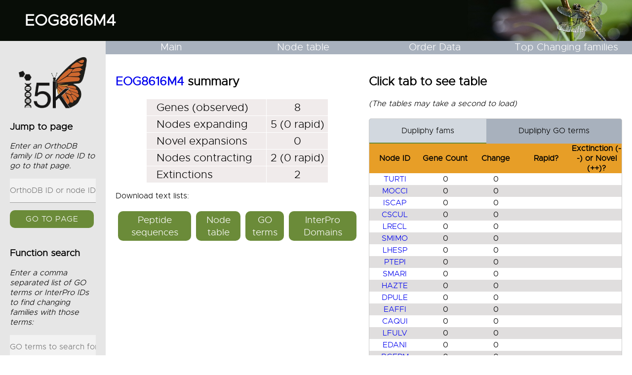

--- FILE ---
content_type: text/html; charset=utf-8
request_url: https://i5k.gitlab.io/ArthroFam-fams/EOG8616M4.html
body_size: 28470
content:

<!doctype html>
<head>
   <title>i5k - EOG8616M4</title>
    <link type="text/css" rel="stylesheet" href="css/scaffold.css"  media="screen,projection" />
    <link type="text/css" rel="stylesheet" href="css/fam.css"  media="screen,projection" />
    <link type="text/css" rel="stylesheet" href="css/pure.css"  media="screen,projection" />
    <script type="text/javascript" src="js/tab_table.js"></script>
    <script type="text/javascript" src="js/redirect.js"></script>
    <script type="text/javascript" src="js/search.js"></script>
    <link rel='shortcut icon' href='img/i5kicon.ico' type='image/x-icon'/ >
</head>

<body>
    <main class="site_content">
        <div class="pure-g" id="banner_grid">
            <div class="pure-u-11-12" id="main_title"><h1><a href="http://orthodb.org/v8/?level=6656&species=6656&query=EOG8616M4" target="_blank" id="fam_title_link">EOG8616M4</a></h1></div>
        </div>

        <div class="pure-g" id="main_grid">
            <div class="pure-u-1-6" id="sidebar_cont">
                <div id="sidebar">
                    <div id="side_img"><a href="http://i5k.github.io/" target="_blank"><img class="pure_img" id="main_logo" src="img/i5k_logo.png"></a></div>
                    <h3>Jump to page</h3>
                    <form method="post" onsubmit="searchEnter(); return false;">
                        <p><em>Enter an OrthoDB family ID or node ID to go to that page.</em></p>
                        <input type="text" name="goto" id="goto" placeholder="OrthoDB ID or node ID" style="background-color:#f2f2f2">
                        </br><button class="btn" type="Submit">GO to page</button>
                    </form>
                    </br><h3>Function search</h3>
                    <form method="post" onsubmit="funcSearch(); return false;">
                        <p><em>Enter a comma separated list of GO terms or InterPro IDs to find changing families with those terms:</em></p>
                        <input type="text" name="terms" id="terms" placeholder="GO terms to search for" style="background-color:#f2f2f2">
                        </br>Search type:
                        <div id="select_cont">
                            <select name="search_type" id="sidebar_search_select">
                                <option value="all" selected="selected">All changes</option>
                                <option value="rapids">Rapid changes</option>
                                <option value="novels">Novel expansions</option>
                                <option value="extincts">Extinctions</option>
                            </select>
                        </div>	                    
                        </br><button class="btn" type="Submit">Search</button>
                        </br></br><em>Please wait a few seconds after submitting for the search results to load....</em>
                    </form>
                </div>
            </div>

            <div class="pure-u-5-6" id="main_content">
                <div class="pure-g" id="nav_bar">
                    <div class="pure-u-1-4"><a href="https://i5k.gitlab.io/ArthroFam/" id="nav_link">Main</a></div>
                    <div class="pure-u-1-4"><a href="https://i5k.gitlab.io/ArthroFam//node_table.html" id="nav_link">Node table</a></div>
                    <div class="pure-u-1-4" id="dropdown">
                        <a href="#" id="nav_link">Order Data</a>
                        <div id="dropdown_links">
                            <a href="https://i5k.gitlab.io/ArthroFam//arthropoda.html" id="droplink">Arthropoda</a>
                            <a href="https://i5k.gitlab.io/ArthroFam//araneae.html" id="droplink">Araneae</a>   
                            <a href="https://i5k.gitlab.io/ArthroFam//hemiptera.html" id="droplink">Hemiptera</a>
                            <a href="https://i5k.gitlab.io/ArthroFam//hymenoptera.html" id="droplink">Hymenoptera</a>
                            <a href="https://i5k.gitlab.io/ArthroFam//coleoptera.html" id="droplink">Coleoptera</a>
                            <a href="https://i5k.gitlab.io/ArthroFam//lepidoptera.html" id="droplink">Lepidoptera</a>
                            <a href="https://i5k.gitlab.io/ArthroFam//diptera.html" id="droplink_last">Diptera</a>
                        </div>
                    </div>	
                    <div class="pure-u-1-4"><a href="https://i5k.gitlab.io/ArthroFam//top.html" id="nav_link">Top Changing families</a></div>
                </div>

            <div class="pure-g" id="content">
                <div class="pure-u-12-24" id="summary">
                    <h2><a href="http://orthodb.org/v8/?level=6656&species=6656&query=EOG8616M4" target="_blank" target="_blank">EOG8616M4</a> summary</h2>
                    <table id="summary_table">
                        <tr><td id="summary_label">Genes (observed)</td><td id="summary_data">8</td></tr>
						<tr><td id="summary_label">Nodes expanding</td><td id="summary_data">5 (0 rapid)</td></tr>
						<tr><td id="summary_label">Novel expansions</td><td id="summary_data">0</td></tr>
						<tr><td id="summary_label">Nodes contracting</td><td id="summary_data">2 (0 rapid)</td></tr>
						<tr><td id="summary_label">Extinctions</td><td id="summary_data">2</td></tr>

                    </table>
                    <p>Download text lists:</p>
                    <div id="dl_cont_fam">
                        <table id="dl_table_fam">
                            <tr>
								<td id="dl_cell_fam"><div id="dl_btn_fam"><a href="https://cgi.soic.indiana.edu/~grthomas/i5k-web/fams/EOG8616M4/EOG8616M4.fa" download>Peptide sequences</a></div></td>
								<td id="dl_cell_fam"><div id="dl_btn_fam"><a href="https://cgi.soic.indiana.edu/~grthomas/i5k-web/fams/EOG8616M4/EOG8616M4-arthropoda-nodes.txt" download>Node table</a></div></td>
								<td id="dl_cell_fam"><div id="dl_btn_fam"><a href="https://cgi.soic.indiana.edu/~grthomas/i5k-web/fams/EOG8616M4/EOG8616M4-go.txt" download>GO terms</a></div></td>
								<td id="dl_cell_fam"><div id="dl_btn_fam"><a href="https://cgi.soic.indiana.edu/~grthomas/i5k-web/fams/EOG8616M4/EOG8616M4-ip.txt" download>InterPro Domains</a></div></td>
							</tr>
                        </table> 
                    </div>  
                </div>
                
                <div class="pure-u-12-24" id="tables">
                        <div id="table_fix">
                            <h2>Click tab to see table</h2>
                            <em>(The tables may take a second to load)</em></br></br>
                            <div class="tab">
                                <button class="tablinks" onclick="openTable(event, 'counts')" id="defaultOpen">Dupliphy fams</button>
								<button class="tablinks" onclick="openTable(event, 'go')">Dupliphy GO terms</button>
                            </div>           

                            <div class="tabcontent" id="counts">
								<table id="count_table_head">
									<thead><th>Node ID</th><th>Gene Count</th><th>Change</th><th>Rapid?</th><th>Exctinction (--) or Novel (++)?</th></thead>
								</table>
								<div id="table_cont">
									<table id="count_table">
										<tr><td><a href="https://i5k.gitlab.io/ArthroFam/nodes/TURTI.html">TURTI</a></td><td>0</td><td>0</td><td></td><td></td></tr>
										<tr><td><a href="https://i5k.gitlab.io/ArthroFam/nodes/MOCCI.html">MOCCI</a></td><td>0</td><td>0</td><td></td><td></td></tr>
										<tr><td><a href="https://i5k.gitlab.io/ArthroFam/nodes/ISCAP.html">ISCAP</a></td><td>0</td><td>0</td><td></td><td></td></tr>
										<tr><td><a href="https://i5k.gitlab.io/ArthroFam/nodes/CSCUL.html">CSCUL</a></td><td>0</td><td>0</td><td></td><td></td></tr>
										<tr><td><a href="https://i5k.gitlab.io/ArthroFam/nodes/LRECL.html">LRECL</a></td><td>0</td><td>0</td><td></td><td></td></tr>
										<tr><td><a href="https://i5k.gitlab.io/ArthroFam/nodes/SMIMO.html">SMIMO</a></td><td>0</td><td>0</td><td></td><td></td></tr>
										<tr><td><a href="https://i5k.gitlab.io/ArthroFam/nodes/LHESP.html">LHESP</a></td><td>0</td><td>0</td><td></td><td></td></tr>
										<tr><td><a href="https://i5k.gitlab.io/ArthroFam/nodes/PTEPI.html">PTEPI</a></td><td>0</td><td>0</td><td></td><td></td></tr>
										<tr><td><a href="https://i5k.gitlab.io/ArthroFam/nodes/SMARI.html">SMARI</a></td><td>0</td><td>0</td><td></td><td></td></tr>
										<tr><td><a href="https://i5k.gitlab.io/ArthroFam/nodes/HAZTE.html">HAZTE</a></td><td>0</td><td>0</td><td></td><td></td></tr>
										<tr><td><a href="https://i5k.gitlab.io/ArthroFam/nodes/DPULE.html">DPULE</a></td><td>0</td><td>0</td><td></td><td></td></tr>
										<tr><td><a href="https://i5k.gitlab.io/ArthroFam/nodes/EAFFI.html">EAFFI</a></td><td>0</td><td>0</td><td></td><td></td></tr>
										<tr><td><a href="https://i5k.gitlab.io/ArthroFam/nodes/CAQUI.html">CAQUI</a></td><td>0</td><td>0</td><td></td><td></td></tr>
										<tr><td><a href="https://i5k.gitlab.io/ArthroFam/nodes/LFULV.html">LFULV</a></td><td>0</td><td>0</td><td></td><td></td></tr>
										<tr><td><a href="https://i5k.gitlab.io/ArthroFam/nodes/EDANI.html">EDANI</a></td><td>0</td><td>0</td><td></td><td></td></tr>
										<tr><td><a href="https://i5k.gitlab.io/ArthroFam/nodes/BGERM.html">BGERM</a></td><td>0</td><td>0</td><td></td><td></td></tr>
										<tr><td><a href="https://i5k.gitlab.io/ArthroFam/nodes/ZNEVA.html">ZNEVA</a></td><td>0</td><td>0</td><td></td><td></td></tr>
										<tr><td><a href="https://i5k.gitlab.io/ArthroFam/nodes/PHUMA.html">PHUMA</a></td><td>0</td><td>0</td><td></td><td></td></tr>
										<tr><td><a href="https://i5k.gitlab.io/ArthroFam/nodes/FOCCI.html">FOCCI</a></td><td>0</td><td>0</td><td></td><td></td></tr>
										<tr><td><a href="https://i5k.gitlab.io/ArthroFam/nodes/APISU.html">APISU</a></td><td>0</td><td>0</td><td></td><td></td></tr>
										<tr><td><a href="https://i5k.gitlab.io/ArthroFam/nodes/PVENU.html">PVENU</a></td><td>0</td><td>0</td><td></td><td></td></tr>
										<tr><td><a href="https://i5k.gitlab.io/ArthroFam/nodes/HVITR.html">HVITR</a></td><td>1</td><td>+1</td><td></td><td></td></tr>
										<tr><td><a href="https://i5k.gitlab.io/ArthroFam/nodes/GBUEN.html">GBUEN</a></td><td>0</td><td>0</td><td></td><td></td></tr>
										<tr><td><a href="https://i5k.gitlab.io/ArthroFam/nodes/CLECT.html">CLECT</a></td><td>0</td><td>0</td><td></td><td></td></tr>
										<tr><td><a href="https://i5k.gitlab.io/ArthroFam/nodes/HHALY.html">HHALY</a></td><td>0</td><td>0</td><td></td><td></td></tr>
										<tr><td><a href="https://i5k.gitlab.io/ArthroFam/nodes/OFAS2.html">OFAS2</a></td><td>0</td><td>0</td><td></td><td></td></tr>
										<tr><td><a href="https://i5k.gitlab.io/ArthroFam/nodes/AROSA.html">AROSA</a></td><td>0</td><td>0</td><td></td><td></td></tr>
										<tr><td><a href="https://i5k.gitlab.io/ArthroFam/nodes/CCINC.html">CCINC</a></td><td>0</td><td>0</td><td></td><td></td></tr>
										<tr><td><a href="https://i5k.gitlab.io/ArthroFam/nodes/OABIE.html">OABIE</a></td><td>0</td><td>0</td><td></td><td></td></tr>
										<tr><td><a href="https://i5k.gitlab.io/ArthroFam/nodes/NVITR.html">NVITR</a></td><td>0</td><td>0</td><td></td><td></td></tr>
										<tr><td><a href="https://i5k.gitlab.io/ArthroFam/nodes/COPFL.html">COPFL</a></td><td>0</td><td>0</td><td></td><td></td></tr>
										<tr><td><a href="https://i5k.gitlab.io/ArthroFam/nodes/TPRET.html">TPRET</a></td><td>0</td><td>0</td><td></td><td></td></tr>
										<tr><td><a href="https://i5k.gitlab.io/ArthroFam/nodes/HSALT.html">HSALT</a></td><td>0</td><td>0</td><td></td><td></td></tr>
										<tr><td><a href="https://i5k.gitlab.io/ArthroFam/nodes/LHUMI.html">LHUMI</a></td><td>0</td><td>0</td><td></td><td></td></tr>
										<tr><td><a href="https://i5k.gitlab.io/ArthroFam/nodes/CFLOR.html">CFLOR</a></td><td>0</td><td>0</td><td></td><td></td></tr>
										<tr><td><a href="https://i5k.gitlab.io/ArthroFam/nodes/PBARB.html">PBARB</a></td><td>0</td><td>0</td><td></td><td></td></tr>
										<tr><td><a href="https://i5k.gitlab.io/ArthroFam/nodes/COBSC.html">COBSC</a></td><td>0</td><td>0</td><td></td><td></td></tr>
										<tr><td><a href="https://i5k.gitlab.io/ArthroFam/nodes/SINVI.html">SINVI</a></td><td>0</td><td>0</td><td></td><td></td></tr>
										<tr><td><a href="https://i5k.gitlab.io/ArthroFam/nodes/ACEPH.html">ACEPH</a></td><td>0</td><td>0</td><td></td><td></td></tr>
										<tr><td><a href="https://i5k.gitlab.io/ArthroFam/nodes/AECHI.html">AECHI</a></td><td>0</td><td>0</td><td></td><td></td></tr>
										<tr><td><a href="https://i5k.gitlab.io/ArthroFam/nodes/DNOVA.html">DNOVA</a></td><td>0</td><td>0</td><td></td><td></td></tr>
										<tr><td><a href="https://i5k.gitlab.io/ArthroFam/nodes/LALBI.html">LALBI</a></td><td>0</td><td>0</td><td></td><td></td></tr>
										<tr><td><a href="https://i5k.gitlab.io/ArthroFam/nodes/MROTU.html">MROTU</a></td><td>0</td><td>0</td><td></td><td></td></tr>
										<tr><td><a href="https://i5k.gitlab.io/ArthroFam/nodes/HLABO.html">HLABO</a></td><td>0</td><td>0</td><td></td><td></td></tr>
										<tr><td><a href="https://i5k.gitlab.io/ArthroFam/nodes/EMEXI.html">EMEXI</a></td><td>0</td><td>0</td><td></td><td></td></tr>
										<tr><td><a href="https://i5k.gitlab.io/ArthroFam/nodes/AMELL.html">AMELL</a></td><td>0</td><td>0</td><td></td><td></td></tr>
										<tr><td><a href="https://i5k.gitlab.io/ArthroFam/nodes/AFLOR.html">AFLOR</a></td><td>0</td><td>0</td><td></td><td></td></tr>
										<tr><td><a href="https://i5k.gitlab.io/ArthroFam/nodes/MQUAD.html">MQUAD</a></td><td>0</td><td>0</td><td></td><td></td></tr>
										<tr><td><a href="https://i5k.gitlab.io/ArthroFam/nodes/BIMPA.html">BIMPA</a></td><td>0</td><td>0</td><td></td><td></td></tr>
										<tr><td><a href="https://i5k.gitlab.io/ArthroFam/nodes/BTERR.html">BTERR</a></td><td>0</td><td>0</td><td></td><td></td></tr>
										<tr><td><a href="https://i5k.gitlab.io/ArthroFam/nodes/APLAN.html">APLAN</a></td><td>0</td><td>0</td><td></td><td></td></tr>
										<tr><td><a href="https://i5k.gitlab.io/ArthroFam/nodes/OTAUR.html">OTAUR</a></td><td>0</td><td>0</td><td></td><td></td></tr>
										<tr><td><a href="https://i5k.gitlab.io/ArthroFam/nodes/TCAST.html">TCAST</a></td><td>1</td><td>0</td><td></td><td></td></tr>
										<tr><td><a href="https://i5k.gitlab.io/ArthroFam/nodes/DPOND.html">DPOND</a></td><td>0</td><td>-1</td><td></td><td>--</td></tr>
										<tr><td><a href="https://i5k.gitlab.io/ArthroFam/nodes/AGLAB.html">AGLAB</a></td><td>1</td><td>0</td><td></td><td></td></tr>
										<tr><td><a href="https://i5k.gitlab.io/ArthroFam/nodes/LDECE.html">LDECE</a></td><td>1</td><td>0</td><td></td><td></td></tr>
										<tr><td><a href="https://i5k.gitlab.io/ArthroFam/nodes/LLUNA.html">LLUNA</a></td><td>1</td><td>0</td><td></td><td></td></tr>
										<tr><td><a href="https://i5k.gitlab.io/ArthroFam/nodes/PXYLO.html">PXYLO</a></td><td>2</td><td>+1</td><td></td><td></td></tr>
										<tr><td><a href="https://i5k.gitlab.io/ArthroFam/nodes/BMORI.html">BMORI</a></td><td>0</td><td>0</td><td></td><td></td></tr>
										<tr><td><a href="https://i5k.gitlab.io/ArthroFam/nodes/MSEXT.html">MSEXT</a></td><td>1</td><td>+1</td><td></td><td></td></tr>
										<tr><td><a href="https://i5k.gitlab.io/ArthroFam/nodes/HMELP.html">HMELP</a></td><td>0</td><td>0</td><td></td><td></td></tr>
										<tr><td><a href="https://i5k.gitlab.io/ArthroFam/nodes/DPLEX.html">DPLEX</a></td><td>0</td><td>0</td><td></td><td></td></tr>
										<tr><td><a href="https://i5k.gitlab.io/ArthroFam/nodes/AAEGY.html">AAEGY</a></td><td>0</td><td>0</td><td></td><td></td></tr>
										<tr><td><a href="https://i5k.gitlab.io/ArthroFam/nodes/CQUIN.html">CQUIN</a></td><td>0</td><td>0</td><td></td><td></td></tr>
										<tr><td><a href="https://i5k.gitlab.io/ArthroFam/nodes/AALBI.html">AALBI</a></td><td>0</td><td>0</td><td></td><td></td></tr>
										<tr><td><a href="https://i5k.gitlab.io/ArthroFam/nodes/AGAMB.html">AGAMB</a></td><td>0</td><td>0</td><td></td><td></td></tr>
										<tr><td><a href="https://i5k.gitlab.io/ArthroFam/nodes/AFUNE.html">AFUNE</a></td><td>0</td><td>0</td><td></td><td></td></tr>
										<tr><td><a href="https://i5k.gitlab.io/ArthroFam/nodes/LLONG.html">LLONG</a></td><td>0</td><td>0</td><td></td><td></td></tr>
										<tr><td><a href="https://i5k.gitlab.io/ArthroFam/nodes/MDEST.html">MDEST</a></td><td>0</td><td>0</td><td></td><td></td></tr>
										<tr><td><a href="https://i5k.gitlab.io/ArthroFam/nodes/DGRIM.html">DGRIM</a></td><td>0</td><td>0</td><td></td><td></td></tr>
										<tr><td><a href="https://i5k.gitlab.io/ArthroFam/nodes/DPSEU.html">DPSEU</a></td><td>0</td><td>0</td><td></td><td></td></tr>
										<tr><td><a href="https://i5k.gitlab.io/ArthroFam/nodes/DMELA.html">DMELA</a></td><td>0</td><td>0</td><td></td><td></td></tr>
										<tr><td><a href="https://i5k.gitlab.io/ArthroFam/nodes/CCAPI.html">CCAPI</a></td><td>0</td><td>0</td><td></td><td></td></tr>
										<tr><td><a href="https://i5k.gitlab.io/ArthroFam/nodes/GMORS.html">GMORS</a></td><td>0</td><td>0</td><td></td><td></td></tr>
										<tr><td><a href="https://i5k.gitlab.io/ArthroFam/nodes/LCUP2.html">LCUP2</a></td><td>0</td><td>0</td><td></td><td></td></tr>
										<tr><td><a href="https://i5k.gitlab.io/ArthroFam/nodes/MDOME.html">MDOME</a></td><td>0</td><td>0</td><td></td><td></td></tr>
										<tr><td><a href="https://i5k.gitlab.io/ArthroFam/nodes/AR1.html">AR1</a></td><td>0</td><td>0</td><td></td><td></td></tr>
										<tr><td><a href="https://i5k.gitlab.io/ArthroFam/nodes/AR3.html">AR3</a></td><td>0</td><td>0</td><td></td><td></td></tr>
										<tr><td><a href="https://i5k.gitlab.io/ArthroFam/nodes/70.html">70</a></td><td>0</td><td>0</td><td></td><td></td></tr>
										<tr><td><a href="https://i5k.gitlab.io/ArthroFam/nodes/71.html">71</a></td><td>0</td><td>0</td><td></td><td></td></tr>
										<tr><td><a href="https://i5k.gitlab.io/ArthroFam/nodes/72.html">72</a></td><td>0</td><td>0</td><td></td><td></td></tr>
										<tr><td><a href="https://i5k.gitlab.io/ArthroFam/nodes/73.html">73</a></td><td>0</td><td>0</td><td></td><td></td></tr>
										<tr><td><a href="https://i5k.gitlab.io/ArthroFam/nodes/74.html">74</a></td><td>0</td><td>0</td><td></td><td></td></tr>
										<tr><td><a href="https://i5k.gitlab.io/ArthroFam/nodes/DI1.html">DI1</a></td><td>0</td><td>0</td><td></td><td></td></tr>
										<tr><td><a href="https://i5k.gitlab.io/ArthroFam/nodes/DI3.html">DI3</a></td><td>0</td><td>0</td><td></td><td></td></tr>
										<tr><td><a href="https://i5k.gitlab.io/ArthroFam/nodes/DI5.html">DI5</a></td><td>0</td><td>0</td><td></td><td></td></tr>
										<tr><td><a href="https://i5k.gitlab.io/ArthroFam/nodes/DI7.html">DI7</a></td><td>0</td><td>0</td><td></td><td></td></tr>
										<tr><td><a href="https://i5k.gitlab.io/ArthroFam/nodes/DI11.html">DI11</a></td><td>0</td><td>0</td><td></td><td></td></tr>
										<tr><td><a href="https://i5k.gitlab.io/ArthroFam/nodes/DI13.html">DI13</a></td><td>0</td><td>0</td><td></td><td></td></tr>
										<tr><td><a href="https://i5k.gitlab.io/ArthroFam/nodes/DI15.html">DI15</a></td><td>0</td><td>0</td><td></td><td></td></tr>
										<tr><td><a href="https://i5k.gitlab.io/ArthroFam/nodes/DI17.html">DI17</a></td><td>0</td><td>0</td><td></td><td></td></tr>
										<tr><td><a href="https://i5k.gitlab.io/ArthroFam/nodes/DI19.html">DI19</a></td><td>0</td><td>0</td><td></td><td></td></tr>
										<tr><td><a href="https://i5k.gitlab.io/ArthroFam/nodes/DI21.html">DI21</a></td><td>0</td><td>0</td><td></td><td></td></tr>
										<tr><td><a href="https://i5k.gitlab.io/ArthroFam/nodes/DI23.html">DI23</a></td><td>0</td><td>0</td><td></td><td></td></tr>
										<tr><td><a href="https://i5k.gitlab.io/ArthroFam/nodes/DI25.html">DI25</a></td><td>0</td><td>0</td><td></td><td></td></tr>
										<tr><td><a href="https://i5k.gitlab.io/ArthroFam/nodes/48.html">48</a></td><td>0</td><td>0</td><td></td><td></td></tr>
										<tr><td><a href="https://i5k.gitlab.io/ArthroFam/nodes/49.html">49</a></td><td>0</td><td>0</td><td></td><td></td></tr>
										<tr><td><a href="https://i5k.gitlab.io/ArthroFam/nodes/LE1.html">LE1</a></td><td>0</td><td>0</td><td></td><td></td></tr>
										<tr><td><a href="https://i5k.gitlab.io/ArthroFam/nodes/LE3.html">LE3</a></td><td>0</td><td>-1</td><td></td><td>--</td></tr>
										<tr><td><a href="https://i5k.gitlab.io/ArthroFam/nodes/LE5.html">LE5</a></td><td>0</td><td>0</td><td></td><td></td></tr>
										<tr><td><a href="https://i5k.gitlab.io/ArthroFam/nodes/34.html">34</a></td><td>1</td><td>0</td><td></td><td></td></tr>
										<tr><td><a href="https://i5k.gitlab.io/ArthroFam/nodes/35.html">35</a></td><td>1</td><td>+1</td><td></td><td></td></tr>
										<tr><td><a href="https://i5k.gitlab.io/ArthroFam/nodes/CO1.html">CO1</a></td><td>1</td><td>0</td><td></td><td></td></tr>
										<tr><td><a href="https://i5k.gitlab.io/ArthroFam/nodes/CO3.html">CO3</a></td><td>1</td><td>0</td><td></td><td></td></tr>
										<tr><td><a href="https://i5k.gitlab.io/ArthroFam/nodes/CO5.html">CO5</a></td><td>1</td><td>+1</td><td></td><td></td></tr>
										<tr><td><a href="https://i5k.gitlab.io/ArthroFam/nodes/CO7.html">CO7</a></td><td>0</td><td>0</td><td></td><td></td></tr>
										<tr><td><a href="https://i5k.gitlab.io/ArthroFam/nodes/30.html">30</a></td><td>0</td><td>0</td><td></td><td></td></tr>
										<tr><td><a href="https://i5k.gitlab.io/ArthroFam/nodes/50.html">50</a></td><td>0</td><td>0</td><td></td><td></td></tr>
										<tr><td><a href="https://i5k.gitlab.io/ArthroFam/nodes/HY1.html">HY1</a></td><td>0</td><td>0</td><td></td><td></td></tr>
										<tr><td><a href="https://i5k.gitlab.io/ArthroFam/nodes/HY3.html">HY3</a></td><td>0</td><td>0</td><td></td><td></td></tr>
										<tr><td><a href="https://i5k.gitlab.io/ArthroFam/nodes/HY5.html">HY5</a></td><td>0</td><td>0</td><td></td><td></td></tr>
										<tr><td><a href="https://i5k.gitlab.io/ArthroFam/nodes/HY7.html">HY7</a></td><td>0</td><td>0</td><td></td><td></td></tr>
										<tr><td><a href="https://i5k.gitlab.io/ArthroFam/nodes/HY9.html">HY9</a></td><td>0</td><td>0</td><td></td><td></td></tr>
										<tr><td><a href="https://i5k.gitlab.io/ArthroFam/nodes/HY11.html">HY11</a></td><td>0</td><td>0</td><td></td><td></td></tr>
										<tr><td><a href="https://i5k.gitlab.io/ArthroFam/nodes/HY13.html">HY13</a></td><td>0</td><td>0</td><td></td><td></td></tr>
										<tr><td><a href="https://i5k.gitlab.io/ArthroFam/nodes/HY15.html">HY15</a></td><td>0</td><td>0</td><td></td><td></td></tr>
										<tr><td><a href="https://i5k.gitlab.io/ArthroFam/nodes/HY17.html">HY17</a></td><td>0</td><td>0</td><td></td><td></td></tr>
										<tr><td><a href="https://i5k.gitlab.io/ArthroFam/nodes/HY19.html">HY19</a></td><td>0</td><td>0</td><td></td><td></td></tr>
										<tr><td><a href="https://i5k.gitlab.io/ArthroFam/nodes/HY21.html">HY21</a></td><td>0</td><td>0</td><td></td><td></td></tr>
										<tr><td><a href="https://i5k.gitlab.io/ArthroFam/nodes/HY23.html">HY23</a></td><td>0</td><td>0</td><td></td><td></td></tr>
										<tr><td><a href="https://i5k.gitlab.io/ArthroFam/nodes/HY25.html">HY25</a></td><td>0</td><td>0</td><td></td><td></td></tr>
										<tr><td><a href="https://i5k.gitlab.io/ArthroFam/nodes/HY27.html">HY27</a></td><td>0</td><td>0</td><td></td><td></td></tr>
										<tr><td><a href="https://i5k.gitlab.io/ArthroFam/nodes/HY29.html">HY29</a></td><td>0</td><td>0</td><td></td><td></td></tr>
										<tr><td><a href="https://i5k.gitlab.io/ArthroFam/nodes/HY31.html">HY31</a></td><td>0</td><td>0</td><td></td><td></td></tr>
										<tr><td><a href="https://i5k.gitlab.io/ArthroFam/nodes/HY33.html">HY33</a></td><td>0</td><td>0</td><td></td><td></td></tr>
										<tr><td><a href="https://i5k.gitlab.io/ArthroFam/nodes/HY35.html">HY35</a></td><td>0</td><td>0</td><td></td><td></td></tr>
										<tr><td><a href="https://i5k.gitlab.io/ArthroFam/nodes/HY37.html">HY37</a></td><td>0</td><td>0</td><td></td><td></td></tr>
										<tr><td><a href="https://i5k.gitlab.io/ArthroFam/nodes/HY39.html">HY39</a></td><td>0</td><td>0</td><td></td><td></td></tr>
										<tr><td><a href="https://i5k.gitlab.io/ArthroFam/nodes/HY41.html">HY41</a></td><td>0</td><td>0</td><td></td><td></td></tr>
										<tr><td><a href="https://i5k.gitlab.io/ArthroFam/nodes/HY43.html">HY43</a></td><td>0</td><td>0</td><td></td><td></td></tr>
										<tr><td><a href="https://i5k.gitlab.io/ArthroFam/nodes/25.html">25</a></td><td>0</td><td>0</td><td></td><td></td></tr>
										<tr><td><a href="https://i5k.gitlab.io/ArthroFam/nodes/51.html">51</a></td><td>0</td><td>0</td><td></td><td></td></tr>
										<tr><td><a href="https://i5k.gitlab.io/ArthroFam/nodes/HE1.html">HE1</a></td><td>0</td><td>0</td><td></td><td></td></tr>
										<tr><td><a href="https://i5k.gitlab.io/ArthroFam/nodes/HE3.html">HE3</a></td><td>0</td><td>0</td><td></td><td></td></tr>
										<tr><td><a href="https://i5k.gitlab.io/ArthroFam/nodes/HE5.html">HE5</a></td><td>0</td><td>0</td><td></td><td></td></tr>
										<tr><td><a href="https://i5k.gitlab.io/ArthroFam/nodes/HE7.html">HE7</a></td><td>0</td><td>0</td><td></td><td></td></tr>
										<tr><td><a href="https://i5k.gitlab.io/ArthroFam/nodes/HE11.html">HE11</a></td><td>0</td><td>0</td><td></td><td></td></tr>
										<tr><td><a href="https://i5k.gitlab.io/ArthroFam/nodes/57.html">57</a></td><td>0</td><td>0</td><td></td><td></td></tr>
										<tr><td><a href="https://i5k.gitlab.io/ArthroFam/nodes/58.html">58</a></td><td>0</td><td>0</td><td></td><td></td></tr>
										<tr><td><a href="https://i5k.gitlab.io/ArthroFam/nodes/59.html">59</a></td><td>0</td><td>0</td><td></td><td></td></tr>
										<tr><td><a href="https://i5k.gitlab.io/ArthroFam/nodes/60.html">60</a></td><td>0</td><td>0</td><td></td><td></td></tr>
										<tr><td><a href="https://i5k.gitlab.io/ArthroFam/nodes/2.html">2</a></td><td>0</td><td>0</td><td></td><td></td></tr>
										<tr><td><a href="https://i5k.gitlab.io/ArthroFam/nodes/61.html">61</a></td><td>0</td><td>0</td><td></td><td></td></tr>
										<tr><td><a href="https://i5k.gitlab.io/ArthroFam/nodes/1.html">1</a></td><td>0</td><td>0</td><td></td><td></td></tr>
										<tr><td><a href="https://i5k.gitlab.io/ArthroFam/nodes/62.html">62</a></td><td>0</td><td>0</td><td></td><td></td></tr>
										<tr><td><a href="https://i5k.gitlab.io/ArthroFam/nodes/63.html">63</a></td><td>0</td><td>0</td><td></td><td></td></tr>
										<tr><td><a href="https://i5k.gitlab.io/ArthroFam/nodes/64.html">64</a></td><td>0</td><td>0</td><td></td><td></td></tr>
										<tr><td><a href="https://i5k.gitlab.io/ArthroFam/nodes/65.html">65</a></td><td>0</td><td>0</td><td></td><td></td></tr>
										<tr><td><a href="https://i5k.gitlab.io/ArthroFam/nodes/66.html">66</a></td><td>0</td><td>0</td><td></td><td></td></tr>
										<tr><td><a href="https://i5k.gitlab.io/ArthroFam/nodes/67.html">67</a></td><td>0</td><td>0</td><td></td><td></td></tr>
									</table>								</div>							</div>

                            <div class="tabcontent" id="go">
								<table id="go_table_head">
									<thead><th>GO ID</th><th>GO term</th><th># genes w/ GO ID</th></thead>
								</table>
								<div id="table_cont">
									<table id="go_table">
										<tr><td><a href="http://amigo.geneontology.org/amigo/term/GO:0016772" target="_blank">GO:0016772</a></td><td>transferase activity, transferring phosphorus-containing groups</td><td>1</td></tr>
									</table>
								</div>
							</div>

                            <script>
                                    // Get the element with id="defaultOpen" and click on it
                                    document.getElementById("defaultOpen").click();
                            </script>
                        </div>    
                    </div>
                </div>
            </div>
        </div>
    </main>


    <div class="pure-g" id="footer">
        <div class="pure-u-1">
            <div id="footer_text">
                    <center>Site designed and maintained by <a href="https://gwct.github.io/index.html" target="_blank">Gregg Thomas</a>, 2017 | Some of the CSS used to design this site is from the <a href="https://purecss.io/" target="_blank">Pure CSS</a> project. | <a href="https://pxhere.com/en/photo/596840">Banner image</a></a></center>
            </div>
        </div>
    </div>


</body>
</html>


--- FILE ---
content_type: text/css; charset=utf-8
request_url: https://i5k.gitlab.io/ArthroFam-fams/css/scaffold.css
body_size: 9011
content:
/*------------------------------------------------------*/
/* Meta styles */
@font-face {
    font-family: 'metropolislight';
    src: url('./fonts/metropolis-light-webfont.woff2') format('woff2'),
         url('./fonts/metropolis-light-webfont.woff') format('woff');
    font-weight: normal;
    font-style: normal;
}
@font-face {
    font-family: 'metropolismedium';
    src: url('./fonts/metropolis-medium-webfont.woff2') format('woff2'),
         url('./fonts/metropolis-medium-webfont.woff') format('woff');
    font-weight: normal;
    font-style: normal;
}

body {
	color:#000;
    font-family:'metropolislight';
    height:100%;
    width:100%;
    display: flex;
    min-height:100vh;
    flex-direction:column;
}

a {
	text-decoration:none;
}

.site_content {
    flex:1;
}

/*------------------------------------------------------*/
/* Banner grid styles */
#banner_grid {
    /* background-color:#6b7a8f; */
    background: url('../img/bg03.jpg');
	background-size: contain;
	background-attachment: fixed;    
    height: 10vh;
    width:100%;
    display:table;
}

#banner_grid_main {
    background: url('../img/bg02.jpg');
	background-size: contain;
	background-attachment: fixed;    
    height: 50vh;
    width:100%;
    display:table;
}

#main_title {
	display:table-cell;
	vertical-align:middle;
    color:#fff;
    padding-left:50px
}

/*------------------------------------------------------*/
/* Main grid styles */
/* #main_content {
	position:relative;
    height:100%;
} */

#main_grid {
    display:table;
    background-color:#fff;
    height:90vh;   
}

#sidebar_cont {
	display:table-cell;
    background-color:#e6e6e6;
    padding:10px;   
}

#sidebar {
    padding:10px;
    position:-webkit-sticky;
	position:sticky;
    top:-1px;
}

#side_img {
    width:100%;
}

#main_logo {
    display:block;
    margin:auto;
    padding-top:10px;
}

#main_content {
    display:table-cell;
}

#select_cont {
    padding-top:10px;
}

#sidebar_search_select {
    width:100%;
    background-color:#D2D8DF;
    border:none;
    border-radius:5px 0 0 5px;
}

/*------------------------------------------------------*/
/* Nav grid styles */
#nav_bar {
    background-color:#a8b1bd;
    /* background-color:#911411; */
    min-height:3vh;
    position:-webkit-sticky;
	position:sticky;
    top:-1px;
    z-index:100;
}

#nav_link {
	display:block;
	color:#fff;
	font-size:1.25em;
	text-align:center;
    width:100%;
    border-bottom:2px solid #a8b1bd;
}

#nav_link_active {
    display:block;
    background-color:#D2D8DF;
    /* background-color:#AA5351; */
    color:#fff;
	font-size:1.25em;
	text-align:center;
    width:100%;
    border-bottom:2px solid #6B8B39;
    /* border-bottom:2px solid #911411; */
}

#nav_link:hover{
	background-color:#D2D8DF;
	transition-duration:0.75s;
}

/*------------------------------------------------------*/
/* Summary table styles */
#summary_table {
	width:75%;
	margin:0 auto;
	font-size:1.4em;
}

#summary_table td {
	background-color:#F0EBEB;
	border: 1px solid #fff;
	padding-top:2px;
	padding-bottom:2px;
}

#summary_label {
	padding-left:20px;
}

#summary_data {
	text-align:center;
}

/*------------------------------------------------------*/
/* Button and form styles */
.btn {
    border: none;
    border-radius: 10px;
    display: inline-block;
    height: 36px;
    line-height: 18px;
    padding: 0 2rem;
    text-transform: uppercase;
    vertical-align: middle;
    color: #fff;
    /* background-color:#26a69a;   */
    /* background-color:#C54B4B; */
    /* background-color:#8361A1; */
    background-color: #6B8B39;
    text-align: center;
    letter-spacing: .5px;
    transition: .2s ease-out;
    cursor: pointer;
}
  
.btn:hover {
    /* background-color:#74AFAD; */
    /* background-color:#F08484; */
    /* background-color:#947AAA; */
    background-color:#839C5C;
    transition: .2s ease-in;
}

input[type=text],
textarea.materialize-textarea {
    background-color: transparent;
    border: none;
    border-bottom: 1px solid #9e9e9e;
    height: 3rem;
    width: 100%;
    font-size: 1rem;
    margin: 0 0 15px 0;
    padding: 0;
    transition: all 0.3s;
}

input[type=text]:focus:not([readonly]),
textarea.materialize-textarea:focus:not([readonly]) {
    /* border-bottom: 1px solid #26a69a;
    box-shadow: 0 1px 0 0 #26a69a; */
    border-bottom: 1px solid #6B8B39;
    box-shadow: 0 1px 0 0 #6B8B39;
}

/*------------------------------------------------------*/
/* Tabbed table styles */
/* Style the tab */
div.tab {
    overflow: hidden;
    border-top: 1px solid #ccc;
    border-left: 1px solid #ccc;
    border-right: 1px solid #ccc;
	border-radius:5px 5px 0 0;
    /* background-color: #f1f1f1; */
    background-color:#a8b1bd;
    display:flex;
    flex-direction:row;
    
}

/* Style the buttons inside the tab */
div.tab button {
    background-color: inherit;
    float: left;
    border: none;
    outline: none;
    cursor: pointer;
    padding: 14px 16px;
    transition: 0.3s;
    flex-grow:1;
    border-bottom:2px solid #a8b1bd;
}

/* Change background color of buttons on hover */
div.tab button:hover {
    /* background-color: #ddd; */
    background-color:#D2D8DF;
    
}

/* Create an active/current tablink class */
div.tab button.active {
    /* background-color: #ccc; */
    background-color:#D2D8DF;
    border-bottom:2px solid #6B8B39;
}

/* Style the tab content */
.tabcontent {
    display: none;
}

/*------------------------------------------------------*/
/* Dropdown menu styles */
/* The container <div> - needed to position the dropdown content */
#dropdown {
    position:relative;
}

  /* Dropdown Content (Hidden by Default) */
#dropdown_links {
    position: absolute;
    margin:0 auto;
    height:0;
    width:100%;
    visibility: hidden;
    transition: color 2s, height 0.3s ease-in;
}

/* Links inside the dropdown */
#dropdown_links a {
    color: #000;
    text-decoration: none;
    text-align:center;
    font-size:1.2em;
    display: block;
    line-height:1.5em;
    height: 0;
    visibility: hidden;
    background-color: #D2D8DF;
}

/* Change color of dropdown links on hover */
#dropdown_links a:hover { 
    color:#fff;
    background-color: #a8b1bd;
}

/* Show the dropdown menu on hover */
#dropdown:hover #dropdown_links {
    display: block;
    height:100%;
    visibility: visible;

}

#dropdown:hover a {
    display: block;
    height:100%;
    visibility: visible;
    border-bottom:1px solid rgb(252, 238, 238);
}

#droplink_last {
    border-radius:0px 0px 15px 15px;
}

/*------------------------------------------------------*/
/* Footer grid styles */
#footer {
    /* background-color:#6b7a8f; */
    background-color:#a8b1bd;
	color:#fff;
	font-size:x-small;
	height:3vh;
}
#footer_text {
	position:relative;
    top:50%;
}

/*------------------------------------------------------*/
/* 404 styles */
#not_found_cont {
    height:84vh;
    padding-bottom:100px;
}

#not_found {
    width:75%;
    margin:0 auto;
    text-align:center;
    padding-top:100px;
}

#not_found_img {
}

/*------------------------------------------------------*/
/* Search results styles */
/* #search_header {
   width:100%;
   padding:20px;
} */

#search_header {
    padding:20px;
}

#search_header_text {
    display:inline-block;
}

#search_cont {
    width:75%;
    margin:0 auto;
    text-align:center;
    padding-top:40px;    
}

#head_cont {
    position:-webkit-sticky;
	position:sticky;
    top:2.9vh;
    width:100%;
}

#search_table_cont {
    width:100%;
    padding-bottom:40px;
}

#search_table_head th {
    background-color:#E79E27;
    /* background-color: #A9C686; */
    /* background-color: #6B8B39; */
    padding:5px;
    width:25%;
    color: #000;
}

#search_table tr:nth-child(even) {
	background-color:#E0DEDE;
}

#search_table td {
    width:25%;
	padding-top:2px;
	padding-bottom:2px;
    text-align:center;
}

#dl_btn_search_cont {
    /* display:inline-block; */
    display: flex;
	justify-content: center;
	align-items: center;
}

#dl_btn_search {
    display:table;
    width:100%;
    height:50%;
    /* background-color:#26a69a; */
    /* background-color:#C54B4B; */
    /* background-color:#8361A1; */
    background-color: #6B8B39;
    border-radius:10px;
}

#dl_btn_search a {
    display:table-cell;
    text-align:center;
    vertical-align:middle;
    color:#fff;
    border-radius:10px;
    font-size:1.2em;
    padding:5px;
}

#dl_btn_search a:hover {
    /* background-color:#74AFAD; */
    /* background-color:#F08484; */
    /* background-color:#947AAA; */
    background-color:#839C5C;
    transition: .2s ease-in;
    border-radius:10px;
}

#spinner {
    position: fixed;
    left: 0px;
    top: 0px;
    width: 100%;
    height: 100%;
    z-index: 9999;
    /*Change your loading image here*/
    background: url(https://nerdylifeofmine.files.wordpress.com/2017/11/loading.gif) 50% 50% no-repeat;
}

--- FILE ---
content_type: text/css; charset=utf-8
request_url: https://i5k.gitlab.io/ArthroFam-fams/css/fam.css
body_size: 2179
content:
/*------------------------------------------------------*/
/* The link in the banner */
#fam_title_link {
	color:#fff;
}

/*------------------------------------------------------*/
/* Family download table styles */
#dl_cont_fam {
    width:100%;
    margin:0 auto;
}

#dl_table_fam {
    width:100%;
    display:flex;
    flex-direction:row;
}

#dl_cell_fam {
    text-align:center;
    padding:5px;
    height:50px;
    flex-grow:1;
}

#dl_btn_fam {
    display:table;
    width:100%;
    height:100%;
    /* background-color:#26a69a; */
    /* background-color:#C54B4B; */
    /* background-color:#8361A1; */
    background-color: #6B8B39;
    border-radius:10px;
}

#dl_btn_fam a {
    display:table-cell;
    vertical-align:middle;
    color:#fff;
    border-radius:10px;
    font-size:1.2em;
    padding:5px;
}

#dl_btn_fam a:hover {
    /* background-color:#74AFAD; */
    /* background-color:#F08484; */
    /* background-color:#947AAA; */
    background-color:#839C5C;
    transition: .2s ease-in;
    border-radius:10px;
}

/*------------------------------------------------------*/
/* Content grid styles */
#content {
	display:table;
	width:100%;
	padding-bottom:20px;
	padding-top:20px;
}

#summary {
	display:table-cell;
	padding-left:20px;
	padding-right:20px;
}

/*------------------------------------------------------*/
/* Node table grid styles */
#tables {
	display:table-cell;
	padding-right:20px;
}

#table_fix {
	position:-webkit-sticky;
	position:sticky;
	top:4vh;
}

#table_cont {
	overflow:auto;
	height:60vh;
	border: 1px solid #ccc;
	border-top: none;
}

#count_table_head {
	background-color:#E79E27;
	padding-top:5px;
	padding-bottom:5px;
	width:100%;
	border-left: 1px solid #ccc;
	border-right: 1px solid #ccc;
}

#count_table_head th {
	width:20%;
}

#count_table {
	width:100%;
}

#count_table tr:nth-child(even) {
	background-color:#E0DEDE;
}

#count_table td {
	text-align:center;
	padding-top:2px;
	padding-bottom:2px;
	width:20%;
}

#go_table_head {
	background-color:#E79E27;
	padding-top:5px;
	padding-bottom:5px;
	width:100%;
	border-left: 1px solid #ccc;
	border-right: 1px solid #ccc;
}

#go_table_head th {
	width:33.33%;
}

#go_table {
	width:100%;
}

#go_table tr:nth-child(even) {
	background-color:#E0DEDE;
}

#go_table td {
	text-align:center;
	padding-top:2px;
	padding-bottom:2px;
	width:33.33%;
	display:inline-block;
	overflow:hidden;
}

--- FILE ---
content_type: application/javascript
request_url: https://i5k.gitlab.io/ArthroFam-fams/js/search.js
body_size: 15351
content:
function urlCheckSearch(url)
// This function takes a URL and gets its status.
// From: https://stackoverflow.com/questions/10926880/using-javascript-to-detect-whether-the-url-exists-before-display-in-iframe
{
    var request;
    if(window.XMLHttpRequest)
        request = new XMLHttpRequest();
    else
        request = new ActiveXObject("Microsoft.XMLHTTP");
    request.open('GET', url, false);
    request.send(); // there will be a 'pause' here until the response to come.
    // the object request will be actually modified
    return(request.status);
}

function getFamURL(fam)
// This function calls urlCheck on the possible family page URLs.
{
    //url = "https://i5k.gitlab.io/ArthroFam-fams/" + fam + ".html";
    url = "https://cgi.soic.indiana.edu/~grthomas/i5k-web-dev/fams/" + fam + ".html";
    if(urlCheck(url) != 404){
        return(url);
    }
    //url = "https://i5k.gitlab.io/ArthroFam-fams-2/" + fam + ".html";
    url = "https://cgi.soic.indiana.edu/~grthomas/i5k-web-dev/fams-2/" + fam + ".html";
    if(urlCheck(url) != 404){
        return(url);
    }
    url = "https://i5k.gitlab.io/ArthroFam/404.html";
    return(url);
}

function funcSearch(){
    var input_terms = document.getElementById("terms").value;
    // Get the input terms from the text box.
    
    var search_terms = input_terms.split(",").map(function(item) {
      return item.trim();
    });
    // Simultaneously split and trim each search term.

    for (var j = 0; j < search_terms.length; j++){
        search_terms[j] = search_terms[j].replace(/[-\/\\^$*+?.()|[\]{}]/g, '\\$&');
    }
    // For regex below, escape any special characters in the search terms.

    var search_opt = document.getElementById("sidebar_search_select").value;
    var search_type_str = "";
    var search_all_flag = false;
    if(search_opt == "all"){
        search_all_flag = true;
    }
    if(search_opt == "rapids"){
        search_type_str = "*"
    }
    if(search_opt == "novels"){
        search_type_str = "++"
    }
    if(search_opt == "extincts"){
        search_type_str = "--"
    }
    // Get the search option from the dropdown menu.

    var results_table = `
                <div id=\"head_cont\">
                    <table id=\"search_table_head\">
                        <thead><th>GO/InterPro ID</th><th>Family ID</th><th>GO name</th><th>Nodes</th><th>Analysis type</th></thead>
                    </table>
                </div>
                <div id=\"search_table_cont\">
                <table id=\"search_table\">`;
    // Initiualizing the results table.

    var currentdate = new Date();
    var month = currentdate.getMonth()+1
    var outfilename = "arthofam-search-" + month + currentdate.getDate() + currentdate.getFullYear() + "-" + currentdate.getHours() + currentdate.getMinutes() + currentdate.getSeconds() + ".txt"
    // Unique output file name based on the current date and time.

	var datetime = currentdate.getMonth()+1 + "."
					+ currentdate.getDate()  + "." 
					+ currentdate.getFullYear() + " @ "  
					+ currentdate.getHours() + ":"  
					+ currentdate.getMinutes() + ":" 
					+ currentdate.getSeconds();

    var results_text = "# Function search on https://i5k.gitlab.io/ArthroFam\n"
    results_text = results_text + "# " + datetime + "\n";
    results_text = results_text + "# Search type: " + search_opt + "\n";
    results_text = results_text + "# Search terms: " + input_terms + "\n";
    results_text = results_text + ["Go/InterPro ID", "Family ID", "GO name", "Nodes", "Analysis type", "\n"].join("\t");
    // Info and headers for the output file.

    var win=window.open("", "_blank");
    // Open new window so we can write to it.
    win.document.write(`
    <!doctype html>
    <head>
        <title>i5k - Search Results</title>
        <link type="text/css" rel="stylesheet" href="css/scaffold.css"  media="screen,projection" />
        <link type="text/css" rel="stylesheet" href="css/pure.css"  media="screen,projection" />
        <link type="text/css" rel="stylesheet" href="./../css/scaffold.css"  media="screen,projection" />
        <link type="text/css" rel="stylesheet" href="./../css/pure.css"  media="screen,projection" />
        <script type="text/javascript" src="js/redirect.js"></script>
        <script type="text/javascript" src="js/search.js"></script>
        <script type="text/javascript" src="./../js/redirect.js"></script>
        <script type="text/javascript" src="./../js/search.js"></script>
        <!-- <script src="http://code.jquery.com/jquery-1.11.0.min.js"></script>
        <script type="text/javascript">
            //Change the 5000 to a value which you need so that loading image shows till your page completely
            $(window).load(function () { $("#spinner").fadeOut(500); }) 
        </script> -->
        <link rel='shortcut icon' href='img/i5kicon.ico' type='image/x-icon'/ >
    </head>

    <body>
        <div class="pure-g" id="banner_grid">
            <div class="pure-u-11-12" id="main_title"><h1>Function Search Results</h1></div>
        </div>
    
        <div class="pure-g" id="nav_bar">
            <div class="pure-u-1-4"><a href="https://i5k.gitlab.io/ArthroFam/" id="nav_link">Main</a></div>
            <div class="pure-u-1-4"><a href="https://i5k.gitlab.io/ArthroFam/node_table.html" id="nav_link">Node table</a></div>
            <div class="pure-u-1-4" id="dropdown">
                <a href="#" id="nav_link">Order Data</a>
                <div id="dropdown_links">
                    <a href="https://i5k.gitlab.io/ArthroFam/arthropoda.html" id="droplink">Arthropoda</a>
                    <a href="https://i5k.gitlab.io/ArthroFam/araneae.html" id="droplink">Araneae</a>   
                    <a href="https://i5k.gitlab.io/ArthroFam/hemiptera.html" id="droplink">Hemiptera</a>
                    <a href="https://i5k.gitlab.io/ArthroFam/hymenoptera.html" id="droplink">Hymenoptera</a>
                    <a href="https://i5k.gitlab.io/ArthroFam/coleoptera.html" id="droplink">Coleoptera</a>
                    <a href="https://i5k.gitlab.io/ArthroFam/lepidoptera.html" id="droplink">Lepidoptera</a>
                    <a href="https://i5k.gitlab.io/ArthroFam/diptera.html" id="droplink_last">Diptera</a>
                </div>
            </div>	
            <div class="pure-u-1-4"><a href="https://i5k.gitlab.io/ArthroFam/top.html" id="nav_link">Top Changing Families</a></div>
        </div>`);
    // Page header so it displays when the search is running.

    //////////////////////////
    ///// SEARCH BEGIN
    //var go_file = "https://cgi.soic.indiana.edu/~grthomas/i5k-web-dev/js/all-change-func.txt";
    //var go_file = "file://C:/Users/Gregg/Desktop/Box Sync/i5k-web-dev/data/go-terms/test2.txt";
    //var go_file = "File:///Users/gregg/Box Sync/i5k-web-dev/data/go-terms/all-change-go.txt";
    var go_file = "File:///Users/gregg/bin/cafe-web/arthrofam/ArthroFam-fams/js/all-change-func.txt";
    //var go_file = "https://i5k.gitlab.io/ArthroFam-fams/js/all-change-func.txt"
    // XMLHttpRequest only works intra-domain, so this has to be changed depending on which server the script is on.

    var file_request = new XMLHttpRequest;
    // Generate a new http request object to read the GO file.

    file_request.open('GET', go_file, false);
    file_request.send(null);
    // Request the file contents.

    lines = file_request.responseText.split("\n");
    // Split the file text into an array of lines.

    found = [];
    // Empty array so we don't write the same table row twice in case two queries are in the same line.
    
    for (var i = 0; i < lines.length; i++) {
    // Loop over all lines in the file.
        //win.document.write( i +"</br>" );
        target = lines[i].toLowerCase();
        // The target for the search is the entire line in lower case.

        for (var j = 0; j < search_terms.length; j++){
        // Loop over every search term.
            query = search_terms[j].toLowerCase();
            // The current query is the search term in lower case.

            //var patt = new RegExp(`[ \t\n\r"'\\:({[-]+${query}[ \t\n\r"',.\\:})\\]-]+`);
            var patt = new RegExp(`\\b${query}\\b`);
            // Create a regex pattern with the query.

            //win.document.write( patt +"</br>");
            if(patt.test(target)){
            // Test if the query pattern appears in the target line. If so, write it to the results table.
                //win.document.write( search_terms[j] +"</br>" );

                func = lines[i].replace(/[\n\r]/g, '');
                func = func.split("\t");
                //win.document.write(func + "</br>");
                // Strip and split the current line.

                funcid = func[0];
                famid = func[1];
                func_key = funcid + ":" + famid + ":" + func[6];
                // Retrieve the GO and family IDs of the current line.

                if(found.indexOf(func_key) == -1){
                // If we've already found and written this line from another query, we shouldn't write it again.
                    found.push(func_key);
                    // Add this line to the go_found array so its not written again in the future.
                
                    //win.document.write(funcid + "</br>");

                    if(funcid.startsWith("GO")){
                        funclink = "<a href=\"http://amigo.geneontology.org/amigo/term/" + funcid + "\" target=\"_blank\">" + funcid + "</a>";
                    } else {
                        funclink = "<a href=\"http://www.ebi.ac.uk/interpro/entry/" + funcid + "\" target=\"_blank\">" + funcid + "</a>";
                    }
                    
                    //win.document.write(golink + "</br>");
                    // Construct the outgoing link to amigo.

                    // fam_url = "https://cgi.soic.indiana.edu/~grthomas/i5k-web-dev/fams/" + famid + ".html";
                    // win.document.write(fam_url + "</br>");
                    // file_request.open('GET', fam_url, false);
                    // win.document.write(file_request.status + "</br>");
                    // file_request.send();
                    // win.document.write(file_request.status + "</br>");
                    // if(file_request.status === 404){
                    //     fam_url = "https://i5k.gitlab.io/ArthroFam/404.html";
                    // }
                    // fam_url = "https://cgi.soic.indiana.edu/~grthomas/i5k-web-dev/fams-2/" + famid + ".html";
                    // file_request.open('GET', fam_url, false);
                    // file_request.send();
                    // if(file_request.status == 404){
                    //     fam_url = "https://i5k.gitlab.io/ArthroFam/404.html";
                    // }
                    //win.document.write(famid + "</br>");
                    //fam_url = getfamURL(famid);
                    // XMLHttpRequest will only work intra-domain, so enable this only when on gitlab.
                    // Just not sure about any of this. Will have to fix later.

                    //fam_url = "http://orthodb.org/v8/?level=6656&species=6656&query=" + famid;

                    famlink = famid;
                    //famlink = "<a href=\"" + fam_url + "\" target=\"_blank\">" + famid + "</a>";
                    //win.document.write(famlink + "</br>");
                    // Construct the internal link to the correct family page.

                    nodes = func[7];
                    nodes = nodes.split(",");
                    //win.document.write(nodes + "</br>");
                    // Get all the nodes that this line has and split them into an array.

                    nodelinks = [];
                    nodeout = [];
                    for (var k = 0; k < nodes.length; k++){
                        //win.document.write(k + "</br>");
                        //win.document.write(search_type_str + "</br>");
                        if(search_all_flag || nodes[k].includes(search_type_str)){
                            nodeout.push(nodes[k]);
                            nodeid = nodes[k].replace(/[+*-]+/, "");
                            nodelinks.push("<a href=\"https://i5k.gitlab.io/ArthroFam/nodes/" + nodeid + ".html\">" + nodeid + "</a>");
                        }
                    }
                    // For every node in the array, check if it has the string for the current search type and if so construct the internal node link.

                    nodelinks_str = nodelinks.join(", ");
                    //win.document.write(nodelinks_str + "</br>");
                    // Join the node links together into a string.

                    if(nodeout.length > 0){
                        row = [funcid, famid, func[3], func[7], func[6]];
                        table_row = "<tr><td>" + funclink + "</td><td>" + famlink + "</td><td>" + func[3] + "</td><td>" + nodelinks_str + "</td><td>" + func[6] + "</td></tr>";
                        //win.document.write(table_row);
                        results_table = results_table + table_row;
                        results_text = results_text + row.join("\t") + "\n";
                    }
                    // Construct the current table row and add it to the results table.
                }
            }
        }
        //win.document.write( "-------</br>");
    }
    ///// SEARCH END
    ////////////////////////

    results_table = results_table + `
                </table>
            </div>`
    // Close the results table tags.
    //win.document.write(results_text);
    var dl_link = null;
    var data = new Blob([results_text], {type: 'text/plain'});
    // If we are replacing a previously generated file we need to
    // manually revoke the object URL to avoid memory leaks.
    if (dl_link !== null) {
      window.URL.revokeObjectURL(dl_link);
    }
    //win.document.write(data);
    dl_link = window.URL.createObjectURL(data);
    // returns a URL you can use as a href
    // Creates a file in memory to download the results of the current search.
    //win.document.write("<a href=\"" + dl_link + "\" download>" + dl_link + "</a>");
    dl_btn = "<div id=\"dl_btn_search\"><a href=\"" + dl_link + "\" download=\"" + outfilename + "\">Download results</a></div>\n";
    // Makes the download link for the file created above.

    // ######################
    // # HTML template for search results page.
    // ######################
    html_template = `
        <div class="pure-g" id="search_header">
            <div class="pure-u-3-24"></div>
            <div class="pure-u-9-24" id="search_header_text">
                <h2>Search results for query terms: ${input_terms}</h2>
                <h2>Search type: ${search_opt}</h2>
            </div>
            <div class="pure-u-5-24"></div>
            <div class="pure-u-4-24" id="dl_btn_search_cont">
                ${dl_btn}
            </div>
        </div>

        <div id="search_cont">  
            ${results_table}
        </div>

        <div class="pure-g" id="footer">
            <div class="pure-u-1">
                <div id="footer_text">
                <center>Site designed and maintained by <a href="https://gwct.github.io/index.html" target="_blank">Gregg Thomas</a>, 2017 | Some of the CSS used to design this site is from the <a href="https://purecss.io/" target="_blank">Pure CSS</a> project. | <a href="https://pxhere.com/en/photo/596840">Banner image</a></a></center>
                </div>
            </div>
        </div>
    
    </body>
    </html>
    `

    win.document.write(html_template);
    win.document.close();
    // Write the page and close.
}

--- FILE ---
content_type: application/javascript
request_url: https://i5k.gitlab.io/ArthroFam-fams/js/redirect.js
body_size: 1101
content:

function urlCheck(url)
// This function takes a URL and gets its status.
// From: https://stackoverflow.com/questions/10926880/using-javascript-to-detect-whether-the-url-exists-before-display-in-iframe
{
    var request;
    if(window.XMLHttpRequest)
        request = new XMLHttpRequest();
    else
        request = new ActiveXObject("Microsoft.XMLHTTP");
    request.open('GET', url, false);
    request.send(); // there will be a 'pause' here until the response to come.
    // the object request will be actually modified
    return(request.status);
}

function searchEnter()
// Handles the search forms.
{  
    var goto_text = document.getElementById("goto").value;
    // Retrieve the text from the goto box.

    url = "https://i5k.gitlab.io/ArthroFam/nodes/" + goto_text + ".html"
    // First check node URLs.
    if(urlCheck(url) != 404){
        window.location.href = url;
        return(false);
    }

    url = "https://i5k.gitlab.io/ArthroFam-fams/" + goto_text + ".html"
    // Next check fam URLs.
    if(urlCheck(url) != 404){
        window.location.href = url;
        return(false);
    }

    url = "https://i5k.gitlab.io/ArthroFam-fams-2/" + goto_text + ".html"
    // Finally check fam-2 URLs.
    if(urlCheck(url) != 404){
        window.location.href = url;
        return(false);
    }
    else{
        // If none of those exist, display the 404 page.
        window.location.href = "404.html";
        return(false);
    }
}